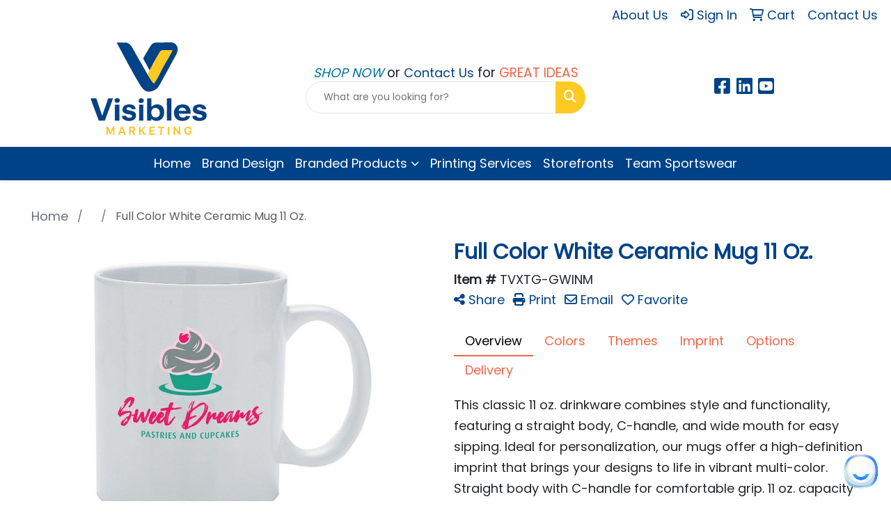

--- FILE ---
content_type: text/html
request_url: https://www.visibles.com/pd/TVXTG-GWINM/full-color-white-ceramic-mug-11-oz.
body_size: 10417
content:
<!DOCTYPE html>
<html lang="en">
<head>
<meta charset="utf-8">
<meta http-equiv="X-UA-Compatible" content="IE=edge">
<meta name="viewport" content="width=device-width, initial-scale=1">
<title>Full Color White Ceramic Mug 11 Oz. - Promotional Products & Custom Imprinted Merchandise | Visibles Marketing”</title>
<meta name="description" content="This classic 11 oz. drinkware combines style and functionality, featuring a straight body, C-handle, and wide mouth for easy sipping. Ideal for personalization, our mugs offer a high-definition imprint that brings your designs to life in vibrant multi-color. Straight body with C-handle for comfortable grip. 11 oz. capacity with wide mouth for easy drinking. Full-color, high-definition digital imprint. Top rack dishwasher safe for convenience.  Complies with Prop 65.  4.625&quot; W x 3.75&quot; H">
<meta property="og:url" content="http://web5.promoplace.com/visibles/p/TVXTG-GWINM/full-color-white-ceramic-mug-11-oz." />
<meta property="og:title" content="Full Color White Ceramic Mug 11 Oz." />
<meta property="og:description" content="This classic 11 oz. drinkware combines style and functionality, featuring a straight body, C-handle, and wide mouth for easy sipping. Ideal for personalization, our mugs offer a high-definition imprint that brings your designs to life in vibrant multi-color. Straight body with C-handle for comfortable grip. 11 oz. capacity with wide mouth for easy drinking. Full-color, high-definition digital imprint. Top rack dishwasher safe for convenience.  Complies with Prop 65.  4.625&quot; W x 3.75&quot; H" />
<meta property="og:image" content="http://web5.promoplace.com/ws/ws.dll/QPic?SN=50324&P=133134286&PX=200" />
<meta property="og:type" content="website" />
<!-- Google tag (gtag.js) -->
<script async src="https://www.googletagmanager.com/gtag/js?id=G-6J9RN2C756"></script>
<script>
  window.dataLayer = window.dataLayer || [];
  function gtag(){dataLayer.push(arguments);}
  gtag('js', new Date());

  gtag('config', 'G-6J9RN2C756');
</script>
<script
  src="https://app.livechatai.com/embed.js"
  data-id="cmfbf1cb60001l804nhaj3qzv"
  async defer>
</script>
<link rel="canonical" href="https://www.visibles.com/pd/TVXTG-GWINM/full-color-white-ceramic-mug-11-oz." />
<meta name="robots" content="index,follow">
<link rel="SHORTCUT ICON" type="image/ico" href="https://www.visibles.com/favicon.ico">
<link rel="icon" type="image/png" href="https://www.visibles.com/favicon.ico">

<link href="/distsite/styles/8/css/bootstrap.min.css" rel="stylesheet" />
<link href="https://fonts.googleapis.com/css?family=Open+Sans:400,600|Oswald:400,600" rel="stylesheet">
<link href="/distsite/styles/8/css/owl.carousel.min.css" rel="stylesheet">
<link href="/distsite/styles/8/css/flexslider.css" rel="stylesheet">
<link href="/distsite/styles/8/css/all.min.css" rel="stylesheet">
<link href="/distsite/styles/8/css/slick/slick.css" rel="stylesheet"/>
<link href="/distsite/styles/8/css/lightbox/lightbox.css" rel="stylesheet"  />
<link href="/distsite/styles/8/css/yamm.css" rel="stylesheet" />
<link href="/distsite/styles/8/css/jquery-ui.min.css" rel="stylesheet">
<link href="/distsite/styles/8/css/glider.min.css" rel="stylesheet" />
<!-- Custom styles for this theme -->
<link href="/we/we.dll/StyleSheet?UN=1853&Type=WETheme&TS=46035.617037037" rel="stylesheet">
<style>

.navbar-nav > li:nth-child(11) > a:nth-child(1) {
background-color: #f26649;
}

#footer-top > div > div > div > ul > li > a{
    color: white;
}
#footer-top > div > div > div > ul > li > a:hover{
    color: #f26649;
}


.product-group-item {
    display: flex
;
    flex-direction: column;
    text-align: center;
    background-color: #fff;
    border-radius: 8px;
     border: 1px solid #fff;  !important
    padding: 15px;
    box-shadow: none !important; 
}

.product-group-item .title {
  color: #00739f;
}

.product-group-col a:hover {
  color: #f26649;
}
.pb-section {
  padding-top: 2px !important;
}
</style>
<style>
:root {
  --v-primary:#E53935;
  --v-secondary:#FFB300;
  --v-dark:#111;
  --v-muted:#444;
  --v-brand:#0D47A1;
  --v-benefits:#E0F7E9;
  --v-how:#FFF3CD;
}
.v-section{padding:48px 24px;}
.v-wrap{max-width:1200px;margin:0 auto;}
.v-grid{display:grid;gap:28px;}
@media (min-width:900px){ .v-3{grid-template-columns:repeat(3,1fr);} .v-4{grid-template-columns:repeat(4,1fr);} }
.v-card{background:#fff;border-radius:14px;padding:24px;box-shadow:0 6px 20px rgba(0,0,0,.06);}
.v-icon{width:64px;height:64px;color:var(--v-brand);display:inline-block;margin-bottom:12px;}
.v-card h3{margin:8px 0 6px;font-weight:700;color:var(--v-dark);}
.v-card p{margin:0;color:var(--v-muted);line-height:1.5;}
.v-card:hover .v-icon{color:var(--v-primary);}
</style>
<style>
:root {
  --v-primary:#E53935;
  --v-secondary:#FFB300;
  --v-dark:#111;
  --v-muted:#444;
  --v-brand:#0D47A1;
  --v-benefits:#E0F7E9;
  --v-how:#FFF3CD;
}

/* Layout utilities */
.v-section { padding:48px 24px; }
.v-wrap { max-width:1200px; margin:0 auto; }
.v-grid { display:grid; gap:28px; }
@media (min-width:900px) {
  .v-3 { grid-template-columns:repeat(3,1fr); }
  .v-4 { grid-template-columns:repeat(4,1fr); }
}

/* Cards */
.v-card {
  background:#fff;
  border-radius:14px;
  padding:24px;
  box-shadow:0 6px 20px rgba(0,0,0,.06);
  text-align:center;
  transition:transform .25s ease;
}
.v-card:hover { transform:translateY(-4px); }

/* Icons */
.v-icon {
  width:64px;
  height:64px;
  color:var(--v-brand);
  display:inline-block;
  margin-bottom:12px;
}
.v-card h3 {
  margin:8px 0 6px;
  font-weight:700;
  color:var(--v-dark);
}
.v-card p {
  margin:0;
  color:var(--v-muted);
  line-height:1.5;
}
.v-card:hover .v-icon { color:var(--v-primary); }

/* Gallery Cards */
.v-card-media { padding:0; overflow:hidden; }
.v-img {
  position:relative;
  border-radius:10px;
  overflow:hidden;
}
.v-img > img {
  width:100%;
  height:auto;
  aspect-ratio:16 / 10;
  object-fit:cover;
  display:block;
  transition:transform .35s ease;
}
.v-img:hover > img { transform:scale(1.04); }
.v-overlay {
  position:absolute;
  inset:0;
  background:linear-gradient(0deg, rgba(0,0,0,.18), rgba(0,0,0,.04));
  opacity:0;
  transition:opacity .25s ease;
}
.v-img:hover .v-overlay { opacity:.9; }
.v-overlay-label {
  position:absolute;
  left:50%;
  bottom:12px;
  transform:translateX(-50%);
  padding:8px 14px;
  border-radius:999px;
  font-family:Montserrat, Arial;
  font-weight:700;
  background:var(--v-secondary);
  color:#111;
  font-size:.9rem;
  box-shadow:0 6px 16px rgba(0,0,0,.15);
}

/* Anchor offset for sticky headers */
.v-anchor { position:relative; top:-80px; height:0; }

/* Smooth scrolling for in-page links */
html { scroll-behavior:smooth; }
</style>
<style>
.testimonial-photo{
  width:150px; height:150px; margin:0 auto 12px;
  border-radius:50%; overflow:hidden; box-shadow:0 6px 14px rgba(0,0,0,.08);
}
.testimonial-photo img{
  width:100%; height:100%; object-fit:cover; display:block;
}

#pb-carousel-0 > div.carousel-inner > div:nth-child(1) > div > a{background-color: #B51E23! important; color: white !important;}
#pb-carousel-0 > div.carousel-inner > div:nth-child(1) > div > a:hover{background-color: white !important; color: #FF69B4 !important;}

#pb-carousel-0 > div.carousel-inner > div:nth-child(2) > div > a{background-color: #B51E23 !important; color: white !important;}
#pb-carousel-0 > div.carousel-inner > div:nth-child(2) > div > a:hover{background-color: white !important; color: aqua !important;}

#pb-carousel-0 > div.carousel-inner > div:nth-child(3) > div > a{background-color: #B51E23 !important; color: white !important;}
#pb-carousel-0 > div.carousel-inner > div:nth-child(3) > div > a:hover{background-color: white !important; color: red !important;}
</style>

<style>
ul#nav1.sf-arrows .sf-with-ul:after {border-top-color: #dedede;}
p {font-size: 18px !important;}
a {font-size: 18px !important;}
h1, h2, h3, h4, h5, h6 {text-transform: capitalize !important; font-weight: 700;}
.header-eight #logo img {margin-top: 0; max-height: 200px;}
.header-eight #header-text p {text-transform: none;}
#header-inner > div > div {align-items: center !important;}
#video-container video {height: 100vh; width: 100vw; object-fit: cover;}
@media (min-width: 768px) {#header-inner { padding: 15px 0px}}
</style>
</head>

<body id="page-0" class="   ">

<header id="header" class="header-eight ">
  <div id="top-menu-wrap">
    <div class="container-fluid">
      <div class="row">
        <div class="col-md-7">
          <!-- nav1.htm -->
           </div>
        <div class="col-md-5">
          <div class="utlity-wrap">
            <!-- Nav0 -->
            <ul class="utility-menu">
	<li  style="display:none;"><a href="#" id="qs-modal-btn"><i aria-hidden="true" class="fa-solid fa-magnifying-glass"></i> Search</a></li>
	<li class=""><a href="/about-us.html"><span class="icon-only">About Us</span></a></li>
<li class=""><a href="/signin.htm"><span class="fa-regular fa-right-to-bracket" aria-hidden="true"></span> <span class="icon-only">Sign In</span></a></li>
<li class=""><a href="/cart.htm"><span class="fa-regular fa-cart-shopping" aria-hidden="true"></span> <span class="icon-only">Cart</span></a></li>
<li class=""><a href="/contact.htm"><span class="icon-only">Contact Us</span></a></li>

	
</ul>
 </div>
        </div>
      </div>
    </div>
  </div>
  <!-- ultity nav -->

  <!-- Main Header Starts -->
  <div id="header-inner">


    <div class="container-fluid">
      <!-- Nested Row Starts -->
      <div class="row">
        <!-- Toll Free No Starts -->

        <div id="header-left" class="col-sm">
          <!-- Header Text -->

          <div id="logo">  <a class="site-brand" href="https://www.visibles.com"><img class="img-responsive" src="/we/we.dll/Pic?UN=1853&F=C&T=801&Age=1546483216" alt="Visibles Marketing" /></a>  </div>
        </div>

        <!-- Logo Starts -->
        <div id="header-center" class="col-sm">
          <div id="header-text">
            <html><p><span style="font-size: 14pt;"><em><span style="text-align: right; color: #00739f;">SHOP NOW</span></em><span style="text-align: right;"> or <a href="https://www.visibles.com/contact.htm">Contact Us </a>for </span><span style="text-align: right; color: #f26649;">GREAT IDEAS</span></span></p></html>
          </div>
          <form name="QuickSearch" class="quicksearch" method="get" action="https://www.visibles.com/:quicksearch.htm" role="search" onsubmit="return(this.elements[0].value.trim()>'');">
  <div class="input-group">
<input type="text" class="form-control" aria-label="Quick Search" name="quicksearchbox" placeholder="What are you looking for?">
    <div class="input-group-append">
      <button class="btn" type="submit"><i aria-hidden="true" class="fa fa-search"></i> <span class="fa-sr-only">Search</span></button>
    </div>
  </div>

</form>

        </div>

        <!-- Search Starts -->
        <div id="header-right" class="col-sm">

            <ul id="header-contact">
              <li class="phone hidden"><a href="tel:2484777530">248-477-7530</a></li>
              <li class="hidden"><a class="email notranslate" href="mailto:vismar_cs.07@visibles.com">vismar_cs.07@visibles.com</a></li>
            </ul>

            <!-- Social Media -->
            <ul class="socialmediabar">
	
	<li><a href="https://www.facebook.com/visibles" target="_blank" title="Visit us on Facebook"><i class="fa-brands fa-square-facebook" aria-hidden="true"></i> <span class="fa-sr-only">Facebook</span></a></li>
	
	<!--
	<li><a href="" target="_blank" title="Visit us on Twitter"><i class="fa-brands fa-square-x-twitter" aria-hidden="true"></i><span class="fa-sr-only">X</span></a></li>
	-->
	
	<li><a href="https://www.linkedin.com/company/2531253/" target="_blank" title="Visit us on LinkedIn"><i class="fa-brands fa-linkedin" aria-hidden="true"></i><span class="fa-sr-only">LinkedIn</span></a></li>
	
	<!--
	<li><a href="" target="_blank" title="Visit us on Instagram"><i class="fa-brands fa-square-instagram" aria-hidden="true"></i><span class="fa-sr-only">Instagram</span></a></li>
	-->
	<!--
	<li><a href="" target="_blank" title="Visit us on Yelp"><i class="fa-brands fa-yelp" aria-hidden="true"></i><span class="fa-sr-only">Yelp</span></a></li>
	-->
	
	<li><a href="https://www.youtube.com/user/visibles1" target="_blank" title="Visit us on YouTube"><i class="fa-brands fa-square-youtube" aria-hidden="true"></i><span class="fa-sr-only">Youtube</span></a></li>
	
	<!--
	<li><a href="" target="_blank" title="Visit us on Pinterest"><i class="fa-brands fa-square-pinterest" aria-hidden="true"></i><span class="fa-sr-only">Pinterest</span></a></li>
	-->
	<!--
	<li><a href="" target="_blank" title="Visit our blog"><i class="fa-solid fa-square-rss" aria-hidden="true"></i></a><span class="fa-sr-only">Blog</span></li>
	-->
	<!--
	<li><a href="" target="_blank" title="Visit us on Tumblr"><i class="fa-brands fa-square-tumblr" aria-hidden="true"></i>
	<span class="fa-sr-only">Tumbler</span></a></li>
	-->
</ul>

        </div>
      </div>
      <!-- Nested Row Ends -->
    </div>
    <!-- Nested Container Ends -->

  </div>
  <!-- Main Header Ends -->


		  <nav class="yamm navbar navbar-expand-lg">
    <button class="navbar-toggler custom-toggler" type="button" data-bs-toggle="collapse" data-bs-target="#navbarNav" aria-controls="navbarNav" aria-expanded="false" aria-label="Toggle navigation">
      <i class="fas fa-bars"></i> <span class="fa-sr-only">Menu</span>
    </button>
    <form name="QuickSearch" class="quicksearch" method="get" action="https://www.visibles.com/:quicksearch.htm" role="search" onsubmit="return(this.elements[0].value.trim()>'');">
  <div class="input-group">
<input type="text" class="form-control" aria-label="Quick Search" name="quicksearchbox" placeholder="What are you looking for?">
    <div class="input-group-append">
      <button class="btn" type="submit"><i aria-hidden="true" class="fa fa-search"></i> <span class="fa-sr-only">Search</span></button>
    </div>
  </div>

</form>

    <div class="collapse navbar-collapse" id="navbarNav">
        <ul class="navbar-nav mx-auto">
            <li class="nav-item "><a href="/" class="nav-link">Home</a></li>
<li class="nav-item "><a href="/brand-design.html" class="nav-link">Brand Design</a></li>
<li class="nav-item dropdown "><a class="nav-link dropdown-toggle" href="#" data-bs-toggle="dropdown">Branded Products</a>
  <div class="dropdown-menu p-0">
    <div class="nav-content">
      <div class="row">
          <ul class="col-sm">
<li class="nav-item "><a href="/advanced-search_001.htm" class="nav-link"><span style="color:#FF0000;">Advanced Search</span></a></li>
<li class="nav-item "><a href="/Apparel--Wearables.htm" class="nav-link">Apparel & Wearables</a></li>
<li class="nav-item "><a href="/Awards--Recognition.html" class="nav-link">Awards & Recognition</a></li>
<li class="nav-item "><a href="/custom_bags_totes.html" class="nav-link">Bags & Totes</a></li>
<li class="nav-item "><a href="https://www.visibles.com/branded-promotional-products.htm" target="_blank" class="nav-link">Branded Programs</a></li>
<li class="nav-item "><a href="/custom-imprinted-mugs-and-drinkware.htm" class="nav-link">Drinkware</a></li>
<li class="nav-item "><a href="/Eco-Friendly--Sustainable.html" class="nav-link">Eco-Friendly & Sustainable</a></li>
<li class="nav-item "><a href="/Custom-Branded-Health-Wellness--Safety-Products.html" class="nav-link">Health, Wellness & Safety </a></li>
<li class="nav-item "><a href="/Kitchen--Food-Gifts.html" class="nav-link">Kitchen & Food Gifts</a></li>
<li class="nav-item "><a href="/Custom-Imprinted-Outdoor--Leisure-Products.html" class="nav-link">Outdoor & Leisure </a></li>
<li class="nav-item "><a href="/Custom-Branded-Technology--Electronics.html" class="nav-link">Technology & Electronics</a></li>
<li class="nav-item "><a href="/Toys-Games--Fun.html" class="nav-link">Toys, Games & Fun</a></li>
<li class="nav-item "><a href="/Tradeshows--Events.html" class="nav-link">Tradeshows & Events </a></li>
<li class="nav-item "><a href="/custom-imprinted-writing-instruments-and-Office.html" class="nav-link"> Writing & Office</a></li>
<li class="nav-item "><a href="/need-more.htm" class="nav-link"><span style="color:#FF0000;">Get a Free Consultation</span></a></li>
</ul>
</div>
</div>
</div>
</li>
<li class="nav-item "><a href="/Custom-Printed-Products--Services.html" class="nav-link">Printing Services</a></li>
<li class="nav-item "><a href="/company-stores.htm" class="nav-link">Storefronts</a></li>
<li class="nav-item "><a href="/Custom-Team-Sportswear.html" class="nav-link">Team Sportswear</a></li>
<li class="nav-item show-mobile">&nbsp;</li>

        </ul>
    </div>
</nav>


</header>


<iframe id="WE_Frame" name="WE_Frame" title="subpage" width="100%" src="https://www.visibles.com/ws/ws.dll/PrDtl?UID=1853&SPC=tvxtg-gwinm&Detail=1" scrolling="no" frameborder="0"></iframe>
<div id="footer-container">
    <footer id="footer" class="footer-three">
        <div id="footer-top">
            <div class="container-fluid">
                <!-- Footer Nav -->
				<div class="row justify-content-center">
                                <div class="col-sm-3">
                  <ul class="nav4">

<li class=""><a href="/artwork-guidelines.html">Artwork Guidelines</a></li>
                  </ul>
                </div>

                <div class="col-sm-3">
                  <ul class="nav4">

<li class=""><a href="/articles-.htm">Articles </a></li>
                  </ul>
                </div>

                <div class="col-sm-3">
                  <ul class="nav4">

<li class=""><a href="/terms--conditions-1.html">Terms & Conditions</a></li>
                  </ul>
                </div>

                <div class="col-sm-3">
                  <ul class="nav4">

<li class=""><a href="/affiliate-program.html">Affiliate Program</a></li>
                  </ul>
                </div>



				</div>
            </div>
        </div>
        <div id="footer-bottom">
            <div class="container">
                <div class="row">
                    <div class="col-12">
                        <div id="ftlogo"> <a class="site-brand" href="https://www.visibles.com"><img class="img-responsive" src="/we/we.dll/Pic?UN=1853&F=C&T=801&Age=1546483216" alt="Visibles Marketing" /></a>  </div>
                        <!-- Social Media -->
                        <ul class="socialmediabar">
	
	<li><a href="https://www.facebook.com/visibles" target="_blank" title="Visit us on Facebook"><i class="fa-brands fa-square-facebook" aria-hidden="true"></i> <span class="fa-sr-only">Facebook</span></a></li>
	
	<!--
	<li><a href="" target="_blank" title="Visit us on Twitter"><i class="fa-brands fa-square-x-twitter" aria-hidden="true"></i><span class="fa-sr-only">X</span></a></li>
	-->
	
	<li><a href="https://www.linkedin.com/company/2531253/" target="_blank" title="Visit us on LinkedIn"><i class="fa-brands fa-linkedin" aria-hidden="true"></i><span class="fa-sr-only">LinkedIn</span></a></li>
	
	<!--
	<li><a href="" target="_blank" title="Visit us on Instagram"><i class="fa-brands fa-square-instagram" aria-hidden="true"></i><span class="fa-sr-only">Instagram</span></a></li>
	-->
	<!--
	<li><a href="" target="_blank" title="Visit us on Yelp"><i class="fa-brands fa-yelp" aria-hidden="true"></i><span class="fa-sr-only">Yelp</span></a></li>
	-->
	
	<li><a href="https://www.youtube.com/user/visibles1" target="_blank" title="Visit us on YouTube"><i class="fa-brands fa-square-youtube" aria-hidden="true"></i><span class="fa-sr-only">Youtube</span></a></li>
	
	<!--
	<li><a href="" target="_blank" title="Visit us on Pinterest"><i class="fa-brands fa-square-pinterest" aria-hidden="true"></i><span class="fa-sr-only">Pinterest</span></a></li>
	-->
	<!--
	<li><a href="" target="_blank" title="Visit our blog"><i class="fa-solid fa-square-rss" aria-hidden="true"></i></a><span class="fa-sr-only">Blog</span></li>
	-->
	<!--
	<li><a href="" target="_blank" title="Visit us on Tumblr"><i class="fa-brands fa-square-tumblr" aria-hidden="true"></i>
	<span class="fa-sr-only">Tumbler</span></a></li>
	-->
</ul>

                        <!-- Credit card logos -->
                                    <ul id="credit-cards">
              <li ><i class="fa-brands fa-cc-mastercard" aria-label="Master Card"></i></li>
              <li ><i class="fa-brands fa-cc-visa" aria-label="Visa"></i></li>
              <li ><i class="fa-brands fa-cc-amex" aria-label="American Express"></i></li>
              <li ><i class="fa-brands fa-cc-discover" aria-label="Discover"></i></li>
              <li  style="display:none;"><i class="fa-brands fa-cc-diners-club" aria-label="Diners Club"></i></li>
            </ul>
 
                        
                        <div class="copyright-container">
                                      <div class="row">
          	<div id="additional-footer">
    <!--
            <img id="poweredby" class="img-responsive pull-left" src="/distsite/styles/7/common/images/sgpower.png" alt="Powered by SAGE"/>
	-->
             <p class="copyright">
	  <!--Site design &copy; 2026 SAGE - Quick Technologies Inc.&nbsp; -->
	  <p class="copyright" style="text-align: center;"><span style="font-size: 8pt; color: #000000;">Information, data and designs from this website may not be copied, archived, mined, stored, captured, harvested or used in any way except in connection with use of the site in the ordinary course for its intended purpose.</span></p>
			 </p>
           	</div><!-- /#additional footer -->
          </div>



                        </div>
                    </div>
                    <!--/row-->
                    <!-- Admin button -->
                    <!--
                    <div id="smlogin">
                        <script>
                            var adminwin1853=null;
                            function ShowAdminWindow()
                            {
                                if (adminwin1853==null || adminwin1853.closed) {
                                    adminwin1853 = window.open("https://www.sagemember.com/sm.dll/GoTab?DistID=1853&A=WE&WE=1&SiteID=1853", "adminwin1853", "");
                                }
                                adminwin1853.focus();
                            }
                        </script>
                        <div id="admin-button"> <a href="#" class="pull-right" onclick="javascript:ShowAdminWindow();return(false);"><i class="fa-solid fa-key" aria-hidden="true"></i></a> </div>
                    </div>
                    <div class="clearfix"></div>
                    -->
                </div>
            </div>
        </div>
        <!--/container -->
    </footer>
</div>


<div id="qs-modal">
		<div id="qs-modal-body">
		
		<a href="#" id="qs-modal-btn-close"><i class="fa-regular fa-xmark"></i><span class="sr-only">Close</span></a>
	    </div>
</div><!-- modal -->




<!-- Bootstrap core JavaScript
    ================================================== -->
<!-- Placed at the end of the document so the pages load faster -->
<script src="/distsite/styles/8/js/jquery.min.js"></script>
<script src="/distsite/styles/8/js/jquery-ui.min.js"></script>
<script src="/distsite/styles/8/js/jquery-migrate.js"></script>
<script src="/distsite/styles/8/js/bootstrap.min.js"></script>
<script src="/distsite/styles/8/js/slick.min.js"></script>
<script src="/distsite/styles/8/js/hoverIntent.min.js"></script>
<script src="/distsite/styles/8/js/superfish.min.js"></script>
<script src="/distsite/styles/8/js/jquery.validate.min.js"></script>
<script src="/distsite/styles/8/js/lightbox.js"></script>
<script src="/distsite/styles/8/js/jquery.flexslider-min.js"></script>
<script src="/js/iframeResizer.min.js"></script>
<script src="/js/IFrameUtils.js?20150930"></script> <!-- Eventually can remove this one line when not using older resizer method anymore -->
<script src="/distsite/styles/8/js/jquery.backstretch.min.js"></script>
<script src="/distsite/styles/8/js/owl.carousel.min.js"></script>
<script src="/distsite/styles/8/js/scripts.js"></script>
<script src="/distsite/styles/8/js/datepicker-fr-ca.js"></script>
<script src="/distsite/styles/8/js/custom.js"></script>
<script src="/distsite/styles/8/js/builder-scripts.js"></script>


<script>


		 $( document ).ready(function () {

			// Date picker
			$.datepicker.setDefaults($.datepicker.regional['en']);
			$(".date").datepicker({
				dateFormat: 'mm/dd/yy'
			});
			$('.ui-datepicker').addClass('notranslate');


			// $('#content-slider .carousel-item img').each(function() {
			//  var imgSrc = $(this).attr('src');
			//  $(this).parent().css({'background-image': 'url('+imgSrc+')'});
			//  $(this).remove();
			//});



			 $("#page-title").backstretch("/we/we.dll/Pic?UN=1853&F=F&Age=-1");


			 // Temp code for demo
			 $(".link-wrap-1").removeClass("clearfix");
			 $(".link-wrap-2").removeClass("clearfix");
			 $(".link-wrap-3").removeClass("clearfix");


			 $(".product-card:gt(11)").css("display", "none");

			$(".product-item").slice(0, 6).show();
				if ($(".product-item:hidden").length != 0) {
				$("#loadMore").show();
				}
				$("#loadMore").on('click', function (e) {
				e.preventDefault();
				$(".product-item:hidden").slice(0, 6).slideDown();
				if ($(".product-item:hidden").length == 0) {
					$("#loadMore").fadeOut('slow');
				}
				});



				$(function() {
					window.prettyPrint && prettyPrint()
					$(document).on('click', '.yamm .dropdown-menu', function(e) {
					e.stopPropagation()
					})
				})


		    // Content Slider
			  $('#productCarousel').slick({
		  dots: false,
		  arrows: true,
		  infinite: true,
		  speed: 400,
		  autoplay: true,
      autoplaySpeed: 3000,
		  slidesToShow: 5,
		  slidesToScroll: 4,
		  responsive: [
			{
			  breakpoint: 1024,
			  settings: {
				slidesToShow: 3,
				slidesToScroll: 3,
				infinite: true,
				dots: false
			  }
			},
			{
			  breakpoint: 600,
			  settings: {
				slidesToShow: 2,
				slidesToScroll: 2
			  }
			},
			{
			  breakpoint: 480,
			  settings: {
				slidesToShow: 2,
				slidesToScroll: 2
			  }
			}
		  ]
		});

		 $('#signatureCarousel').slick({
		  dots: false,
		  arrows: true,
		  infinite: true,
		  speed: 400,
		  autoplay: true,
		  autoplaySpeed: 3000,
		  slidesToShow: 5,
		  slidesToScroll: 4,
		  responsive: [
			{
			  breakpoint: 1024,
			  settings: {
				slidesToShow: 3,
				slidesToScroll: 3,
				infinite: true,
				dots: false
			  }
			},
			{
			  breakpoint: 600,
			  settings: {
				slidesToShow: 2,
				slidesToScroll: 2
			  }
			},
			{
			  breakpoint: 480,
			  settings: {
				slidesToShow: 2,
				slidesToScroll: 2
			  }
			}
		  ]
		});

		 // Content Slider

		 $('#content-slider').carousel({
  			interval: 7000
		 })



		});

 $(window).load(function() {
        $('#main-slider').flexslider({
            animation: "slide",
            controlsContainer: '.flex-container',
            pauseOnAction:false,
            pauseOnHover:true,
            controlNav: true,
			directionNav: true,
            prevText: "",
            nextText: "",
			slideshowSpeed: 5000

        });
      });

    </script>
<script>
	jQuery(document).ready(function(){
		jQuery('ul.sf-menu').superfish({
			animation: {opacity:'show'},	// slide-down effect without fade-in
			delay: 100,			// 1.2 second delay on mouseout
			speed: 'fast'
		});
	});
	</script>
<script>
		function PostAdStatToService(AdID, Type)
		{
			var dataString = 'AdID='+ AdID + '&Type=' +Type;
			$.ajax({
			    type: "POST",
			    url: "/we/we.dll/AdStat",
			    data: dataString,
			    success: function() { }
			  });
			return false;
		}
		</script>

<!-- iFrame Resize -->
<script>iFrameResize({checkOrigin:false,inPageLinks:true},'#WE_Frame');</script>

<!-- For VDS (temp until PS is flat - then move this to product detail page -->
<!-- highslide : VDS and pop-ups -->
<script src="/highslide/highslide-full.packed.js"></script>
<script src="/highslide/highslide.config.js"></script>
<link rel="stylesheet" type="text/css" href="/highslide/highslide.css" />
<script>
	hs.lang = {
	   loadingText: '',
	   restoreTitle : 'Click to close.  Click and drag to move.'
	};
	hs.expandCursor = null; // hide zoom cursor
	hs.preserveContent = false;
	</script>
<!-- End highslide -->
<a style="display:none;" id="VDSAnchor" href="#" alt="VDS" onclick="return hs.htmlExpand(this, { objectType: 'iframe', objectLoadTime:'after', align: 'center', height:775, width:1050, allowWidthReduction:true, minWidth:300, minHeight:400 } );">Virtual Sample</a>
<!-- End For VDS -->

<!-- Lightbox for rich text editor image destinations -->
<script>
			 $(function () {
        // Remove Search if user Resets Form or hits Escape!
		$('body, .navbar-collapse form[role="search"] button[type="reset"]').on('click keyup', function(event) {
			// console.log(event.currentTarget);
			if (event.which == 27 && $('.navbar-collapse form[role="search"]').hasClass('active') ||
				$(event.currentTarget).attr('type') == 'reset') {
				closeSearch();
			}
		});

		function closeSearch() {
            var $form = $('.navbar-collapse form[role="search"].active')
    		$form.find('input').val('');
			$form.removeClass('active');
		}

		// Show Search if form is not active // event.preventDefault() is important, this prevents the form from submitting
		$(document).on('click', '.navbar-collapse form[role="search"]:not(.active) button[type="submit"]', function(event) {
			event.preventDefault();
			var $form = $(this).closest('form'),
				$input = $form.find('input');
			$form.addClass('active');
			$input.focus();

		});
		// ONLY FOR DEMO // Please use $('form').submit(function(event)) to track from submission
		// if your form is ajax remember to call `closeSearch()` to close the search container
		$(document).on('click', '.navbar-collapse form[role="search"].active button[type="submit"]', function(event) {
			event.preventDefault();
			var $form = $(this).closest('form'),
				$input = $form.find('input');
			$('#showSearchTerm').text($input.val());
            closeSearch()
		});
    });
		</script>

<script type="application/ld+json">
{
  "@context": "https://schema.org",
  "@graph": [
    {
      "@type": "Organization",
      "@id": "https://www.visibles.com/#organization",
      "name": "Visibles",
      "url": "https://www.visibles.com",
      "logo": "https://www.visibles.com/images/logo.png",
      "sameAs": [
        "https://www.facebook.com/Visibles",
        "https://www.linkedin.com/company/visibles",
        "https://www.instagram.com/visibles",
        "https://www.youtube.com/@visibles"
      ]
    },
    {
      "@type": "WebSite",
      "@id": "https://www.visibles.com/#website",
      "url": "https://www.visibles.com",
      "name": "Visibles",
      "publisher": {
        "@id": "https://www.visibles.com/#organization"
      },
      "potentialAction": {
        "@type": "SearchAction",
        "target": "https://www.visibles.com/search?q={search_term_string}",
        "query-input": "required name=search_term_string"
      }
    }
  ]
}
</script>


</body>
</html>
